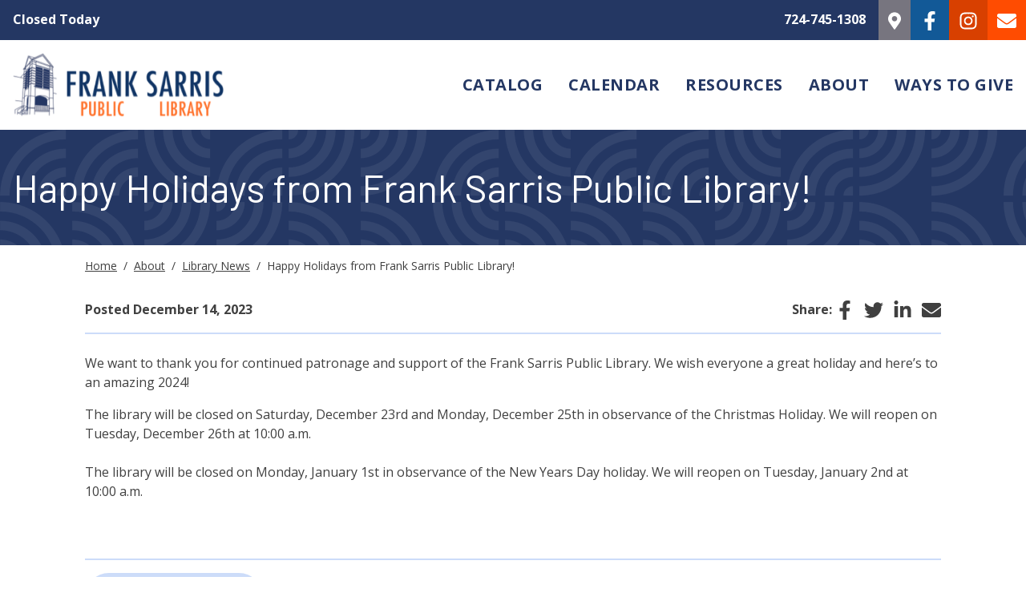

--- FILE ---
content_type: text/html; charset=UTF-8
request_url: https://www.franksarrislibrary.org/about/library-news/holiday-schdule-2023
body_size: 8039
content:
<!DOCTYPE html>
<html lang="en">
<head>
  <meta name="viewport" content="width=device-width, initial-scale=1.0">

    <link rel="alternate" hreflang="en" href="https://www.franksarrislibrary.org">

    <link rel="home" href="https://www.franksarrislibrary.org/">
<link rel="canonical" href="https://www.franksarrislibrary.org/about/library-news/holiday-schdule-2023">
<meta property="og:url" content="https://www.franksarrislibrary.org/about/library-news/holiday-schdule-2023"><meta name="twitter:url" content="https://www.franksarrislibrary.org/about/library-news/holiday-schdule-2023"><meta property="og:locale" content="en-US">
<title>Happy Holidays from Frank Sarris Public Library! | Frank Sarris Public Library</title>
    <meta name="description" content="The library will be closed on these days during the holidays.">
    <meta name="image" content="https://assets.nlcnet.net/0692/images/_1200x675_crop_center-center_none/7865/IMG_6466_2023-12-15-065923_vxbj.jpg">
    <meta name="referrer" content="no-referrer-when-downgrade">
    <meta property="og:type" content="website">
    <meta name="twitter:card" content="summary_large_image">
    <meta property="og:title" content="Happy Holidays from Frank Sarris Public Library!">
    <meta property="og:description" content="The library will be closed on these days during the holidays.">
    <meta property="og:image" content="https://assets.nlcnet.net/0692/images/_1200x630_crop_center-center_none/7865/IMG_6466_2023-12-15-065923_vxbj.jpg">
    <meta name="twitter:title" content="Happy Holidays from Frank Sarris Public Library!">
    <meta name="twitter:description" content="The library will be closed on these days during the holidays.">
    <meta name="twitter:image" content="https://assets.nlcnet.net/0692/images/_1200x600_crop_center-center_none/7865/IMG_6466_2023-12-15-065923_vxbj.jpg">
    <meta property="og:image:type" content="image/jpeg">
    <meta property="og:image:width" content="1200">
    <meta property="og:image:height" content="630">
    
    <!-- Google Analytics -->
  <script async src="https://www.googletagmanager.com/gtag/js?id=G-9CD2H5Y9FS"></script>
  <script>
    window.dataLayer = window.dataLayer || [];
    function gtag(){dataLayer.push(arguments);}
    gtag('js', new Date());

    gtag('config', 'G-9CD2H5Y9FS');
  </script>

    <link rel="preconnect" href="https://fonts.googleapis.com">
  <link rel="preconnect" href="https://fonts.gstatic.com" crossorigin>
  <link href="https://fonts.googleapis.com/css2?family=Barlow:wght@400;700&family=Open+Sans:ital,wght@0,400;0,700;1,400;1,700&display=swap" rel="stylesheet">

      
    

  <!-- Custom styles for this template -->
  <link href="https://www.franksarrislibrary.org/app/styles-fa0c212204.css" rel="stylesheet">

</head>
<body class="font-primary text-content-text">
  <a href="#main-content-start" class="sr-only sr-only-focusable" title="Skip over the navigation directly to main content of the page">Skip to main content</a>
    <div id="page-wrap">
      <header class="relative">
      <div class="text-white bg-brand-blue-dark">
    <div class="xl:container">
      <div class="content-between lg:flex">
        <div class="px-4 py-3 font-bold text-center lg:text-left lg:flex-grow">
                      
                                      
      Closed Today
                    </div>
        <div class="hidden lg:flex">
          <div class="px-4 py-3 font-bold">724-745-1308</div>
          <a class="block p-3 text-white bg-brand-gray" href="https://goo.gl/maps/RGf8dzMKjG5gNZTZ6" target="_blank"><svg class="svg-inline--fa fa-map-marker-alt fa-w-12 h-6 w-4 inline-block" aria-hidden="true" focusable="false" data-prefix="fas" data-icon="map-marker-alt" role="img" xmlns="http://www.w3.org/2000/svg" viewBox="0 0 384 512"><path fill="currentColor" d="M172.268 501.67C26.97 291.031 0 269.413 0 192 0 85.961 85.961 0 192 0s192 85.961 192 192c0 77.413-26.97 99.031-172.268 309.67-9.535 13.774-29.93 13.773-39.464 0zM192 272c44.183 0 80-35.817 80-80s-35.817-80-80-80-80 35.817-80 80 35.817 80 80 80z"></path></svg></a>
          <a class="block p-3 text-white bg-[#125997]" href="https://www.facebook.com/FrankSarrisLibrary" target="_blank"><svg class="h-6 w-6 inline-block" xmlns="http://www.w3.org/2000/svg" viewBox="0 0 320 512"><!--! Font Awesome Pro 6.1.2 by @fontawesome - https://fontawesome.com License - https://fontawesome.com/license (Commercial License) Copyright 2022 Fonticons, Inc. --><path fill="currentColor" d="M279.14 288l14.22-92.66h-88.91v-60.13c0-25.35 12.42-50.06 52.24-50.06h40.42V6.26S260.43 0 225.36 0c-73.22 0-121.08 44.38-121.08 124.72v70.62H22.89V288h81.39v224h100.17V288z"/></svg>
</a>
          <a class="block p-3 text-white bg-[#D84000]" href="https://www.instagram.com/fsplibrary/" target="_blank"><svg class="h-6 w-6 inline-block text-white" xmlns="http://www.w3.org/2000/svg" viewBox="0 0 448 512"><!--! Font Awesome Pro 6.0.0 by @fontawesome - https://fontawesome.com License - https://fontawesome.com/license (Commercial License) Copyright 2022 Fonticons, Inc. --><path fill="currentColor" d="M224.1 141c-63.6 0-114.9 51.3-114.9 114.9s51.3 114.9 114.9 114.9S339 319.5 339 255.9 287.7 141 224.1 141zm0 189.6c-41.1 0-74.7-33.5-74.7-74.7s33.5-74.7 74.7-74.7 74.7 33.5 74.7 74.7-33.6 74.7-74.7 74.7zm146.4-194.3c0 14.9-12 26.8-26.8 26.8-14.9 0-26.8-12-26.8-26.8s12-26.8 26.8-26.8 26.8 12 26.8 26.8zm76.1 27.2c-1.7-35.9-9.9-67.7-36.2-93.9-26.2-26.2-58-34.4-93.9-36.2-37-2.1-147.9-2.1-184.9 0-35.8 1.7-67.6 9.9-93.9 36.1s-34.4 58-36.2 93.9c-2.1 37-2.1 147.9 0 184.9 1.7 35.9 9.9 67.7 36.2 93.9s58 34.4 93.9 36.2c37 2.1 147.9 2.1 184.9 0 35.9-1.7 67.7-9.9 93.9-36.2 26.2-26.2 34.4-58 36.2-93.9 2.1-37 2.1-147.8 0-184.8zM398.8 388c-7.8 19.6-22.9 34.7-42.6 42.6-29.5 11.7-99.5 9-132.1 9s-102.7 2.6-132.1-9c-19.6-7.8-34.7-22.9-42.6-42.6-11.7-29.5-9-99.5-9-132.1s-2.6-102.7 9-132.1c7.8-19.6 22.9-34.7 42.6-42.6 29.5-11.7 99.5-9 132.1-9s102.7-2.6 132.1 9c19.6 7.8 34.7 22.9 42.6 42.6 11.7 29.5 9 99.5 9 132.1s2.7 102.7-9 132.1z"/></svg></a>
          <a class="block p-3 text-white bg-brand-orange" href="mailto:info@franksarrislibrary.org"><svg class="svg-inline--fa fa-envelope fa-w-16 h-6 w-6 inline-block" aria-hidden="true" data-prefix="fas" data-icon="envelope" role="img" xmlns="http://www.w3.org/2000/svg" viewBox="0 0 512 512"><path fill="currentColor" d="M502.3 190.8c3.9-3.1 9.7-.2 9.7 4.7V400c0 26.5-21.5 48-48 48H48c-26.5 0-48-21.5-48-48V195.6c0-5 5.7-7.8 9.7-4.7 22.4 17.4 52.1 39.5 154.1 113.6 21.1 15.4 56.7 47.8 92.2 47.6 35.7.3 72-32.8 92.3-47.6 102-74.1 131.6-96.3 154-113.7zM256 320c23.2.4 56.6-29.2 73.4-41.4 132.7-96.3 142.8-104.7 173.4-128.7 5.8-4.5 9.2-11.5 9.2-18.9v-19c0-26.5-21.5-48-48-48H48C21.5 64 0 85.5 0 112v19c0 7.4 3.4 14.3 9.2 18.9 30.6 23.9 40.7 32.4 173.4 128.7 16.8 12.2 50.2 41.8 73.4 41.4z"></path></svg></a>
        </div>
      </div>
    </div>
  </div>
  <div class="xl:container">
    <div class="flex items-center justify-between">
      <div class="flex-grow">
        <a class="block p-2 lg:p-4" href="/" title="Back to Home Page">
          <img class="max-w-full max-h-[50px] lg:max-h-[80px]" src="/img/frank-sarris-public-library-header-logo.png" alt="Frank Sarris Public Library" />
        </a>
      </div>
      <div class="flex text-white lg:hidden">
        <a class="block px-3 py-5 ml-1 bg-brand-orange" href="tel:724-745-1308">
          <svg class="svg-inline--fa fa-phone-alt fa-w-16 h-8 w-8 inline-block" aria-hidden="true" focusable="false" data-prefix="fas" data-icon="phone-alt" role="img" xmlns="http://www.w3.org/2000/svg" viewBox="0 0 512 512"><path fill="currentColor" d="M497.39 361.8l-112-48a24 24 0 0 0-28 6.9l-49.6 60.6A370.66 370.66 0 0 1 130.6 204.11l60.6-49.6a23.94 23.94 0 0 0 6.9-28l-48-112A24.16 24.16 0 0 0 122.6.61l-104 24A24 24 0 0 0 0 48c0 256.5 207.9 464 464 464a24 24 0 0 0 23.4-18.6l24-104a24.29 24.29 0 0 0-14.01-27.6z"></path></svg>
        </a>
        <a class="block px-4 py-5 ml-1 bg-brand-gray" href="https://goo.gl/maps/4owopTQoJKGgMQq9A" target="_blank">
          <svg class="svg-inline--fa fa-map-marker-alt fa-w-12 h-8 w-6 inline-block" aria-hidden="true" focusable="false" data-prefix="fas" data-icon="map-marker-alt" role="img" xmlns="http://www.w3.org/2000/svg" viewBox="0 0 384 512"><path fill="currentColor" d="M172.268 501.67C26.97 291.031 0 269.413 0 192 0 85.961 85.961 0 192 0s192 85.961 192 192c0 77.413-26.97 99.031-172.268 309.67-9.535 13.774-29.93 13.773-39.464 0zM192 272c44.183 0 80-35.817 80-80s-35.817-80-80-80-80 35.817-80 80 35.817 80 80 80z"></path></svg>
        </a>
        <button type="button" aria-label="Main Navigation Toggle" title="Main Navigation Toggle" aria-haspopup="true" aria-controls="main-nav" aria-expanded="false" class="px-3 py-5 ml-1 main-nav-toggle bg-brand-blue-dark" id="main-nav-toggle">
          <svg class="svg-inline--fa fa-bars fa-w-14 h-8 w-8 inline-block" aria-hidden="true" focusable="false" data-prefix="fas" data-icon="bars" role="img" xmlns="http://www.w3.org/2000/svg" viewBox="0 0 448 512"><path fill="currentColor" d="M16 132h416c8.837 0 16-7.163 16-16V76c0-8.837-7.163-16-16-16H16C7.163 60 0 67.163 0 76v40c0 8.837 7.163 16 16 16zm0 160h416c8.837 0 16-7.163 16-16v-40c0-8.837-7.163-16-16-16H16c-8.837 0-16 7.163-16 16v40c0 8.837 7.163 16 16 16zm0 160h416c8.837 0 16-7.163 16-16v-40c0-8.837-7.163-16-16-16H16c-8.837 0-16 7.163-16 16v40c0 8.837 7.163 16 16 16z"></path></svg>

        </button>
      </div>
      <div>
            <nav class="absolute left-0 z-30 hidden w-full bg-brand-blue-dark top-[120px] lg:bg-transparent lg:w-auto lg:static lg:block lg:py-1" id="main-nav" role="menu" tabindex="-1"><ul class="list-none"><li class="lg:relative lg:inline-block group border-b-2 border-b-[#d8d8d8]/80 lg:border-b-0 last:border-b-0"><div class="flex items-center justify-between px-2 lg:px-0"><a class="flex-grow block px-4 py-3 text-xl font-bold tracking-wide text-white uppercase transition-colors duration-300 ease-linear lg:!text-brand-blue-dark xl:px-8 lg:py-2 lg:inline-block lg:hover:bg-brand-blue-dark lg:hover:!text-white" role="menuitem" href="https://waggin.polarislibrary.com/default.aspx?ctx=25.1033.0.0.1" target="_blank">
                Catalog
              </a></li><li class="lg:relative lg:inline-block group border-b-2 border-b-[#d8d8d8]/80 lg:border-b-0 last:border-b-0"><div class="flex items-center justify-between px-2 lg:px-0"><a class="flex-grow block px-4 py-3 text-xl font-bold tracking-wide text-white uppercase transition-colors duration-300 ease-linear lg:text-brand-blue-dark xl:px-8 lg:py-2 lg:inline-block lg:hover:bg-brand-blue-dark lg:hover:text-white" role="menuitem" href="https://www.franksarrislibrary.org/calendar">
                  Calendar
                </a></div></li><li class="lg:relative lg:inline-block group border-b-2 border-b-[#d8d8d8]/80 lg:border-b-0 last:border-b-0"><div class="flex items-center justify-between px-2 lg:px-0"><a class="flex-grow block px-4 py-3 text-xl font-bold tracking-wide text-white uppercase transition-colors duration-300 ease-linear lg:text-brand-blue-dark xl:px-8 lg:py-2 lg:inline-block lg:hover:bg-brand-blue-dark lg:hover:text-white" role="menuitem" href="https://www.franksarrislibrary.org/resources">
                  Resources
                </a><button type="button" aria-label="Main Navigation Subpages Toggle" title="Main Navigation Subpages Toggle" aria-expanded="false" aria-controls="main-navigation-subpages" _="on click toggle .hidden on the <div/> in me then toggle .hidden on the next <ul/>"><div class="block px-4 text-white main-nav-chevron lg:hidden"><svg class="svg-inline--fa fa-chevron-right fa-w-10 h-5 w-5 inline-block" aria-hidden="true" focusable="false" data-prefix="fas" data-icon="chevron-right" role="img" xmlns="http://www.w3.org/2000/svg" viewBox="0 0 320 512"><path fill="currentColor" d="M285.476 272.971L91.132 467.314c-9.373 9.373-24.569 9.373-33.941 0l-22.667-22.667c-9.357-9.357-9.375-24.522-.04-33.901L188.505 256 34.484 101.255c-9.335-9.379-9.317-24.544.04-33.901l22.667-22.667c9.373-9.373 24.569-9.373 33.941 0L285.475 239.03c9.373 9.372 9.373 24.568.001 33.941z"></path></svg></div><div class="hidden px-4 text-white main-nav-chevron lg:hidden"><svg class="svg-inline--fa fa-chevron-down fa-w-14 h-5 w-5 inline-block" aria-hidden="true" focusable="false" data-prefix="fas" data-icon="chevron-down" role="img" xmlns="http://www.w3.org/2000/svg" viewBox="0 0 448 512"><path fill="currentColor" d="M207.029 381.476L12.686 187.132c-9.373-9.373-9.373-24.569 0-33.941l22.667-22.667c9.357-9.357 24.522-9.375 33.901-.04L224 284.505l154.745-154.021c9.379-9.335 24.544-9.317 33.901.04l22.667 22.667c9.373 9.373 9.373 24.569 0 33.941L240.971 381.476c-9.373 9.372-24.569 9.372-33.942 0z"></path></svg></div></button></div><ul id="main-navigation-subpages" class="left-0 px-4 border-2 border-brand-blue-dark z-20 hidden w-full divide-y divide-brand-blue bg-white lg:absolute lg:w-64 lg:group-hover:block top-[43px] "><li><a class="block text-lg lg:text-base px-4 py-3 normal-case lg:px-2 hover:bg-white/20 text-content-text hover:font-bold hover:text-brand-blue-dark" href="https://www.franksarrislibrary.org/resources/digital-media-books-movies-and-more">Digital Media (Books, Movies and More)</a></li><li><a class="block text-lg lg:text-base px-4 py-3 normal-case lg:px-2 hover:bg-white/20 text-content-text hover:font-bold hover:text-brand-blue-dark" href="https://www.franksarrislibrary.org/resources/for-kids">For Kids</a></li><li><a class="block text-lg lg:text-base px-4 py-3 normal-case lg:px-2 hover:bg-white/20 text-content-text hover:font-bold hover:text-brand-blue-dark" href="https://www.franksarrislibrary.org/resources/for-teens">For Teens</a></li><li><a class="block text-lg lg:text-base px-4 py-3 normal-case lg:px-2 hover:bg-white/20 text-content-text hover:font-bold hover:text-brand-blue-dark" href="https://www.franksarrislibrary.org/resources/for-adults">For Adults</a></li><li><a class="block text-lg lg:text-base px-4 py-3 normal-case lg:px-2 hover:bg-white/20 text-content-text hover:font-bold hover:text-brand-blue-dark" href="https://www.franksarrislibrary.org/resources/virtual-storytime">Virtual Storytime</a></li><li><a class="block text-lg lg:text-base px-4 py-3 normal-case lg:px-2 hover:bg-white/20 text-content-text hover:font-bold hover:text-brand-blue-dark" href="https://www.franksarrislibrary.org/resources/online-classes">Online Classes</a></li><li><a class="block text-lg lg:text-base px-4 py-3 normal-case lg:px-2 hover:bg-white/20 text-content-text hover:font-bold hover:text-brand-blue-dark" href="https://www.franksarrislibrary.org/resources/research-and-genealogy">Research and Genealogy</a></li></ul></li><li class="lg:relative lg:inline-block group border-b-2 border-b-[#d8d8d8]/80 lg:border-b-0 last:border-b-0"><div class="flex items-center justify-between px-2 lg:px-0"><a class="flex-grow block px-4 py-3 text-xl font-bold tracking-wide text-white uppercase transition-colors duration-300 ease-linear lg:text-brand-blue-dark xl:px-8 lg:py-2 lg:inline-block lg:hover:bg-brand-blue-dark lg:hover:text-white" role="menuitem" href="https://www.franksarrislibrary.org/about-frank-sarris-public-library">
                  About
                </a><button type="button" aria-label="Main Navigation Subpages Toggle" title="Main Navigation Subpages Toggle" aria-expanded="false" aria-controls="main-navigation-subpages" _="on click toggle .hidden on the <div/> in me then toggle .hidden on the next <ul/>"><div class="block px-4 text-white main-nav-chevron lg:hidden"><svg class="svg-inline--fa fa-chevron-right fa-w-10 h-5 w-5 inline-block" aria-hidden="true" focusable="false" data-prefix="fas" data-icon="chevron-right" role="img" xmlns="http://www.w3.org/2000/svg" viewBox="0 0 320 512"><path fill="currentColor" d="M285.476 272.971L91.132 467.314c-9.373 9.373-24.569 9.373-33.941 0l-22.667-22.667c-9.357-9.357-9.375-24.522-.04-33.901L188.505 256 34.484 101.255c-9.335-9.379-9.317-24.544.04-33.901l22.667-22.667c9.373-9.373 24.569-9.373 33.941 0L285.475 239.03c9.373 9.372 9.373 24.568.001 33.941z"></path></svg></div><div class="hidden px-4 text-white main-nav-chevron lg:hidden"><svg class="svg-inline--fa fa-chevron-down fa-w-14 h-5 w-5 inline-block" aria-hidden="true" focusable="false" data-prefix="fas" data-icon="chevron-down" role="img" xmlns="http://www.w3.org/2000/svg" viewBox="0 0 448 512"><path fill="currentColor" d="M207.029 381.476L12.686 187.132c-9.373-9.373-9.373-24.569 0-33.941l22.667-22.667c9.357-9.357 24.522-9.375 33.901-.04L224 284.505l154.745-154.021c9.379-9.335 24.544-9.317 33.901.04l22.667 22.667c9.373 9.373 9.373 24.569 0 33.941L240.971 381.476c-9.373 9.372-24.569 9.372-33.942 0z"></path></svg></div></button></div><ul id="main-navigation-subpages" class="left-0 px-4 border-2 border-brand-blue-dark z-20 hidden w-full divide-y divide-brand-blue bg-white lg:absolute lg:w-64 lg:group-hover:block top-[43px] "><li><a class="block text-lg lg:text-base px-4 py-3 normal-case lg:px-2 hover:bg-white/20 text-content-text hover:font-bold hover:text-brand-blue-dark" href="https://www.franksarrislibrary.org/about-frank-sarris-public-library/library-news">Library News</a></li><li><a class="block text-lg lg:text-base px-4 py-3 normal-case lg:px-2 hover:bg-white/20 text-content-text hover:font-bold hover:text-brand-blue-dark" href="https://www.franksarrislibrary.org/about-frank-sarris-public-library/library-cards">Library Cards</a></li><li><a class="block text-lg lg:text-base px-4 py-3 normal-case lg:px-2 hover:bg-white/20 text-content-text hover:font-bold hover:text-brand-blue-dark" href="https://www.franksarrislibrary.org/about-frank-sarris-public-library/library-services">Library Services</a></li><li><a class="block text-lg lg:text-base px-4 py-3 normal-case lg:px-2 hover:bg-white/20 text-content-text hover:font-bold hover:text-brand-blue-dark" href="https://www.franksarrislibrary.org/about-frank-sarris-public-library/borrowing-policies">Borrowing Policies</a></li><li><a class="block text-lg lg:text-base px-4 py-3 normal-case lg:px-2 hover:bg-white/20 text-content-text hover:font-bold hover:text-brand-blue-dark" href="https://www.franksarrislibrary.org/about-frank-sarris-public-library/patron-behaviour-policy">Patron Behaviour Policy</a></li><li><a class="block text-lg lg:text-base px-4 py-3 normal-case lg:px-2 hover:bg-white/20 text-content-text hover:font-bold hover:text-brand-blue-dark" href="https://www.franksarrislibrary.org/about-frank-sarris-public-library/board-and-staff">Board and Staff</a></li><li><a class="block text-lg lg:text-base px-4 py-3 normal-case lg:px-2 hover:bg-white/20 text-content-text hover:font-bold hover:text-brand-blue-dark" href="https://www.franksarrislibrary.org/about-frank-sarris-public-library/our-history">Our History</a></li><li><a class="block text-lg lg:text-base px-4 py-3 normal-case lg:px-2 hover:bg-white/20 text-content-text hover:font-bold hover:text-brand-blue-dark" href="https://www.franksarrislibrary.org/about-frank-sarris-public-library/contact">Contact</a></li></ul></li><li class="lg:relative lg:inline-block group border-b-2 border-b-[#d8d8d8]/80 lg:border-b-0 last:border-b-0"><div class="flex items-center justify-between px-2 lg:px-0"><a class="flex-grow block px-4 py-3 text-xl font-bold tracking-wide text-white uppercase transition-colors duration-300 ease-linear lg:text-brand-blue-dark xl:px-8 lg:py-2 lg:inline-block lg:hover:bg-brand-blue-dark lg:hover:text-white" role="menuitem" href="https://www.franksarrislibrary.org/ways-to-give">
                  Ways to Give
                </a><button type="button" aria-label="Main Navigation Subpages Toggle" title="Main Navigation Subpages Toggle" aria-expanded="false" aria-controls="main-navigation-subpages" _="on click toggle .hidden on the <div/> in me then toggle .hidden on the next <ul/>"><div class="block px-4 text-white main-nav-chevron lg:hidden"><svg class="svg-inline--fa fa-chevron-right fa-w-10 h-5 w-5 inline-block" aria-hidden="true" focusable="false" data-prefix="fas" data-icon="chevron-right" role="img" xmlns="http://www.w3.org/2000/svg" viewBox="0 0 320 512"><path fill="currentColor" d="M285.476 272.971L91.132 467.314c-9.373 9.373-24.569 9.373-33.941 0l-22.667-22.667c-9.357-9.357-9.375-24.522-.04-33.901L188.505 256 34.484 101.255c-9.335-9.379-9.317-24.544.04-33.901l22.667-22.667c9.373-9.373 24.569-9.373 33.941 0L285.475 239.03c9.373 9.372 9.373 24.568.001 33.941z"></path></svg></div><div class="hidden px-4 text-white main-nav-chevron lg:hidden"><svg class="svg-inline--fa fa-chevron-down fa-w-14 h-5 w-5 inline-block" aria-hidden="true" focusable="false" data-prefix="fas" data-icon="chevron-down" role="img" xmlns="http://www.w3.org/2000/svg" viewBox="0 0 448 512"><path fill="currentColor" d="M207.029 381.476L12.686 187.132c-9.373-9.373-9.373-24.569 0-33.941l22.667-22.667c9.357-9.357 24.522-9.375 33.901-.04L224 284.505l154.745-154.021c9.379-9.335 24.544-9.317 33.901.04l22.667 22.667c9.373 9.373 9.373 24.569 0 33.941L240.971 381.476c-9.373 9.372-24.569 9.372-33.942 0z"></path></svg></div></button></div><ul id="main-navigation-subpages" class="right-0 px-4 border-2 border-brand-blue-dark z-20 hidden w-full divide-y divide-brand-blue bg-white lg:absolute lg:w-64 lg:group-hover:block top-[43px] "><li><a class="block text-lg lg:text-base px-4 py-3 normal-case lg:px-2 hover:bg-white/20 text-content-text hover:font-bold hover:text-brand-blue-dark" href="https://www.franksarrislibrary.org/ways-to-give/donate">Donate</a></li></ul></li></ul></nav>      </div>
    </div>
  </div>
</header>
  
      
        
        
                                
    
  <div class="relative bg-brand-blue-dark bg-heading-pattern">
    <div class="relative z-10 px-4 xl:container !max-w-[1100px]">
      <h1 class="main-heading">Happy Holidays from Frank Sarris Public Library!</h1>
    </div>
    <div class="absolute inset-0"></div>
  </div>

  <div class="px-4 xl:px-0 lg:container !max-w-[1100px]">
          <div id="page">
  <div id="crumbs" class="hidden md:block">
              <ul class="my-4 space-x-2 text-sm text-content-text"><li class="inline-block"><a href="/">Home</a></li><li class="inline-block">/</li><li class="inline-block"><a href="/about-frank-sarris-public-library">About</a></li><li class="inline-block">/</li><li class="inline-block"><a href="/about-frank-sarris-public-library/library-news">Library News</a></li><li class="inline-block">/</li><li class="inline-block">Happy Holidays from Frank Sarris Public Library!</li></ul>          </div>

  <div id="content" class="flex gap-8 justify-items-start">
    <div id="main-content-start" class="flex-grow max-w-full">
                <div class="md:flex md:justify-between mb-6 mt-4 pb-4 border-b-2 border-brand-blue">
            <div class="mb-2 md:mb-0">
              <p class="font-bold">Posted December 14, 2023</p>
            </div>
            <div>
              

<div>
  <strong>Share:</strong>
  <a class="text-brand-facebook mr-2" href="https://www.facebook.com/sharer/sharer.php?u=https://www.franksarrislibrary.org/about/library-news/holiday-schdule-2023" title="Share on Facebook" target="_blank">
    <svg class="h-6 w-6 inline-block hover:text-brand-blue-dark" xmlns="http://www.w3.org/2000/svg" viewBox="0 0 320 512"><!--! Font Awesome Pro 6.1.2 by @fontawesome - https://fontawesome.com License - https://fontawesome.com/license (Commercial License) Copyright 2022 Fonticons, Inc. --><path fill="currentColor" d="M279.14 288l14.22-92.66h-88.91v-60.13c0-25.35 12.42-50.06 52.24-50.06h40.42V6.26S260.43 0 225.36 0c-73.22 0-121.08 44.38-121.08 124.72v70.62H22.89V288h81.39v224h100.17V288z"/></svg>
<span class="sr-only">Facebook</span>
  </a>
  <a class="text-brand-twitter mr-2" href="https://twitter.com/intent/tweet?source=https://www.franksarrislibrary.org/about/library-news/holiday-schdule-2023&text=Happy%20Holidays%20from%20Frank%20Sarris%20Public%20Library%21" target="_blank" title="Tweet" onclick="window.open('https://twitter.com/intent/tweet?text=' + encodeURIComponent(document.title) + ':%20'  + encodeURIComponent(document.URL)); return false;">
    <svg class="svg-inline--fa fa-twitter fa-w-16 h-6 w-6 inline-block hover:text-brand-blue-dark" aria-hidden="true" focusable="false" data-prefix="fab" data-icon="twitter" role="img" xmlns="http://www.w3.org/2000/svg" viewBox="0 0 512 512"><path fill="currentColor" d="M459.37 151.716c.325 4.548.325 9.097.325 13.645 0 138.72-105.583 298.558-298.558 298.558-59.452 0-114.68-17.219-161.137-47.106 8.447.974 16.568 1.299 25.34 1.299 49.055 0 94.213-16.568 130.274-44.832-46.132-.975-84.792-31.188-98.112-72.772 6.498.974 12.995 1.624 19.818 1.624 9.421 0 18.843-1.3 27.614-3.573-48.081-9.747-84.143-51.98-84.143-102.985v-1.299c13.969 7.797 30.214 12.67 47.431 13.319-28.264-18.843-46.781-51.005-46.781-87.391 0-19.492 5.197-37.36 14.294-52.954 51.655 63.675 129.3 105.258 216.365 109.807-1.624-7.797-2.599-15.918-2.599-24.04 0-57.828 46.782-104.934 104.934-104.934 30.213 0 57.502 12.67 76.67 33.137 23.715-4.548 46.456-13.32 66.599-25.34-7.798 24.366-24.366 44.833-46.132 57.827 21.117-2.273 41.584-8.122 60.426-16.243-14.292 20.791-32.161 39.308-52.628 54.253z"></path></svg><span class="sr-only">Twitter</span>
  </a>
  <a class="text-brand-linkedin mr-2" href="http://www.linkedin.com/shareArticle?mini=true&url=https://www.franksarrislibrary.org/about/library-news/holiday-schdule-2023&title=Happy%20Holidays%20from%20Frank%20Sarris%20Public%20Library%21&summary=The%20library%20will%20be%20closed%20on%20these%20days%20during%20the%20holidays.&source=https://www.franksarrislibrary.org/about/library-news/holiday-schdule-2023" target="_blank" title="Share on LinkedIn" onclick="window.open('http://www.linkedin.com/shareArticle?mini=true&url=' + encodeURIComponent(document.URL) + '&title=' +  encodeURIComponent(document.title)); return false;">
    <svg class="svg-inline--fa fa-linkedin-in fa-w-14 h-6 w-6 inline-block hover:text-brand-blue-dark" aria-hidden="true" data-prefix="fab" data-icon="linkedin-in" role="img" xmlns="http://www.w3.org/2000/svg" viewBox="0 0 448 512"><path fill="currentColor" d="M100.3 448H7.4V148.9h92.9V448zM53.8 108.1C24.1 108.1 0 83.5 0 53.8S24.1 0 53.8 0s53.8 24.1 53.8 53.8-24.1 54.3-53.8 54.3zM448 448h-92.7V302.4c0-34.7-.7-79.2-48.3-79.2-48.3 0-55.7 37.7-55.7 76.7V448h-92.8V148.9h89.1v40.8h1.3c12.4-23.5 42.7-48.3 87.9-48.3 94 0 111.3 61.9 111.3 142.3V448h-.1z"></path></svg><span class="sr-only">LinkedIn</span>
  </a>
  <a class="rounded" href="mailto:?subject=Happy%20Holidays%20from%20Frank%20Sarris%20Public%20Library%21&body=The%20library%20will%20be%20closed%20on%20these%20days%20during%20the%20holidays." target="_blank" title="Email" onclick="window.open('mailto:?subject=' + encodeURIComponent(document.title) + '&body=' +  encodeURIComponent(document.URL)); return false;">
    <svg class="svg-inline--fa fa-envelope fa-w-16 h-6 w-6 inline-block hover:text-brand-blue-dark" aria-hidden="true" data-prefix="fas" data-icon="envelope" role="img" xmlns="http://www.w3.org/2000/svg" viewBox="0 0 512 512"><path fill="currentColor" d="M502.3 190.8c3.9-3.1 9.7-.2 9.7 4.7V400c0 26.5-21.5 48-48 48H48c-26.5 0-48-21.5-48-48V195.6c0-5 5.7-7.8 9.7-4.7 22.4 17.4 52.1 39.5 154.1 113.6 21.1 15.4 56.7 47.8 92.2 47.6 35.7.3 72-32.8 92.3-47.6 102-74.1 131.6-96.3 154-113.7zM256 320c23.2.4 56.6-29.2 73.4-41.4 132.7-96.3 142.8-104.7 173.4-128.7 5.8-4.5 9.2-11.5 9.2-18.9v-19c0-26.5-21.5-48-48-48H48C21.5 64 0 85.5 0 112v19c0 7.4 3.4 14.3 9.2 18.9 30.6 23.9 40.7 32.4 173.4 128.7 16.8 12.2 50.2 41.8 73.4 41.4z"></path></svg><span class="sr-only">Email</span>
  </a>
</div>
            </div>
          </div>
                      <div class="default-content">
                        <p>We want to thank you for continued patronage and support of the Frank Sarris Public Library. We wish everyone a great holiday and here’s to an amazing 2024!</p>
<p>The library will be closed on Saturday, December 23rd and Monday, December 25th in observance of the Christmas Holiday. We will reopen on Tuesday, December 26th at 10:00 a.m.<br /><br />The library will be closed on Monday, January 1st in observance of the New Years Day holiday. We will reopen on Tuesday, January 2nd at 10:00 a.m.<br /><br /><br /></p>
              </div>
                    <div class="border-t-2 border-brand-blue pt-4 mt-6">
            <a href="/about/library-news" class="btn">Read More News</a>
          </div>
            </div>

      </div>
</div>
      </div>
</div>
  <footer>
  <div class="pt-2 border-t-2 border-t-brand-blue pb-8">
    <div class="xl:container">
      <div class="grid grid-cols-1 gap-6 p-4 md:grid-cols-2 lg:grid-cols-4">
        <div>
          <h2 class="mb-3 text-xl font-bold text-brand-blue-dark">Frank Sarris Public Library</h2>
          <address class="mb-3 not-italic">
            35 North Jefferson Avenue<br>
            Canonsburg, PA 15317
          </address>
          <a class="block mb-6 underline" href="https://goo.gl/maps/HVge7FuTepZ188Rb7" target="_blank">Get Directions</a>
        </div>
        <div>
          <h2 class="mb-3 text-xl font-bold text-brand-blue-dark">Contact Us</h2>
          <div class="mb-3">Phone: 724-745-1308</div>
          <div class="mb-3">Fax: 724-745-4958</div>
          <a class="block mb-3 underline" href="mailto:info@franksarrislibrary.org">Email Us</a>
          <a class="block mb-6 underline" href="http://waggin.org/chat-with-a-libraria" target="_blank">Chat with a Librarian</a>
          <a class="inline-block mr-2" href="https://www.facebook.com/FrankSarrisLibrary" target="_blank"><img src="/img/icons/facebook-footer.png" alt="Facebook Icon"> </a>
          <a class="inline-block mr-2" href="https://www.instagram.com/fsplibrary/" target="_blank"><img src="/img/icons/instagram-footer.png" alt="Instagram Icon"> </a>
          <a class="inline-block" href="https://www.youtube.com/channel/UChBWvU_AfOY-vxtEpxHcntw" target="_blank"><img src="/img/icons/you-tube-footer.png" alt="Youtube Icon"> </a>
        </div>
        <div>
          <h2 class="mb-3 text-xl font-bold text-brand-blue-dark">Hours</h2>
          <div class="mb-3 leading-loose">
                        <strong>Monday:</strong> 10 am to 6 pm<br>
            <strong>Tuesday:</strong> 10 am to 6 pm<br>
            <strong>Wednesday:</strong> 10 am to 6 pm<br>
            <strong>Thursday:</strong> 10 am to 6 pm<br>
            <strong>Friday:</strong> 10 am to 6 pm<br>
            <strong>Saturday:</strong> 10 am to 5 pm<br>
            <strong>Sunday:</strong> Closed
          </div>
        </div>
        <div>
          <h2 class="mb-3 text-xl font-bold text-brand-blue-dark">Newsletter Signup</h2>
          <p class="mb-4">Sign up for our newsletter to stay up to date with the latest Library Happenings!</p>
          <a href="http://eepurl.com/cyUJlD" target="_blank" class="btn">subscribe now</a>
        </div>
      </div>
      <div class="p-2 px-4 border-t md:p-4 border-t-brand-blue-dark">
        <p class="text-sm">
          &copy;2026 Frank Sarris Public Library. All Rights Reserved.
          <span class="inline-block"><a class="underline" href="https://www.franksarrislibrary.org/about/library-services">Library Services</a> | <a class="underline" href="https://www.franksarrislibrary.org/privacy-policy">Privacy Policy</a> | <a class="underline" href="/accessibility-statement">Accessibility Statement</a></span>
        </p>
      </div>
      <div class="flex flex-col items-center justify-start sm:flex-row mt-4">
        <a class="block p-2 lg:pr-6" href="http://waggin.org/"><img src="/img/footer-waggin-logo.png" alt="Waggin Logo"></a>
        <a class="block p-2 lg:pr-6" href="https://paforward.org/"><img class="" src="/img/footer-pa-forward-logo.png" alt="PA Forward Logo"></a>
      </div>
      <div>
        <p class="signature"><a href="https://www.atomic74.com/" title="Website designed and manged by Tungsten Creative Group, Erie Pa.">content management, website design, e-commerce and web development services in Erie, Pennsylvania</a></p>
      </div>
    </div>
  </div>
</footer>
  
    <script src="https://unpkg.com/hyperscript.org@0.9.5"></script>

    <script src="https://ajax.googleapis.com/ajax/libs/jquery/1.11.2/jquery.min.js"></script>

    <script src="https://www.franksarrislibrary.org/app/scripts-d143d1626b.js"></script>

    
</body>
</html>


--- FILE ---
content_type: text/css
request_url: https://www.franksarrislibrary.org/app/styles-fa0c212204.css
body_size: 8782
content:
*,::after,::before{box-sizing:border-box;border-width:0;border-style:solid;border-color:currentColor}::after,::before{--tw-content:''}html{line-height:1.5;-webkit-text-size-adjust:100%;-moz-tab-size:4;-o-tab-size:4;tab-size:4;font-family:ui-sans-serif,system-ui,-apple-system,BlinkMacSystemFont,"Segoe UI",Roboto,"Helvetica Neue",Arial,"Noto Sans",sans-serif,"Apple Color Emoji","Segoe UI Emoji","Segoe UI Symbol","Noto Color Emoji"}body{margin:0;line-height:inherit}hr{height:0;color:inherit;border-top-width:1px}abbr[title]{-webkit-text-decoration:underline dotted;text-decoration:underline dotted}h1,h2,h3,h4{font-size:inherit;font-weight:inherit}a{color:inherit;text-decoration:inherit}b,strong{font-weight:bolder}code{font-family:ui-monospace,SFMono-Regular,Menlo,Monaco,Consolas,"Liberation Mono","Courier New",monospace;font-size:1em}small{font-size:80%}sub{font-size:75%;line-height:0;position:relative;vertical-align:baseline}sub{bottom:-.25em}table{text-indent:0;border-color:inherit;border-collapse:collapse}button,input,select,textarea{font-family:inherit;font-size:100%;line-height:inherit;color:inherit;margin:0;padding:0}button,select{text-transform:none}[type=button],[type=submit],button{-webkit-appearance:button;background-color:transparent;background-image:none}[type=search]{-webkit-appearance:textfield;outline-offset:-2px}blockquote,figure,h1,h2,h3,h4,hr,p{margin:0}menu,ul{list-style:none;margin:0;padding:0}textarea{resize:vertical}input::-moz-placeholder,textarea::-moz-placeholder{opacity:1;color:#9ca3af}input:-ms-input-placeholder,textarea:-ms-input-placeholder{opacity:1;color:#9ca3af}input::placeholder,textarea::placeholder{opacity:1;color:#9ca3af}button{cursor:pointer}embed,iframe,img,svg{display:block;vertical-align:middle}img{max-width:100%;height:auto}[hidden]{display:none}*,::after,::before{--tw-translate-x:0;--tw-translate-y:0;--tw-rotate:0;--tw-skew-x:0;--tw-skew-y:0;--tw-scale-x:1;--tw-scale-y:1;--tw-transform:translateX(var(--tw-translate-x)) translateY(var(--tw-translate-y)) rotate(var(--tw-rotate)) skewX(var(--tw-skew-x)) skewY(var(--tw-skew-y)) scaleX(var(--tw-scale-x)) scaleY(var(--tw-scale-y));--tw-border-opacity:1;border-color:rgb(229 231 235 / var(--tw-border-opacity));--tw-ring-inset:var(--tw-empty, );/*!*//*!*/--tw-ring-offset-width:0px;--tw-ring-offset-color:#fff;--tw-ring-color:rgb(59 130 246 / 0.5);--tw-ring-offset-shadow:0 0 #0000;--tw-ring-shadow:0 0 #0000;--tw-shadow:0 0 #0000;--tw-shadow-colored:0 0 #0000;--tw-blur:var(--tw-empty, );/*!*//*!*/--tw-brightness:var(--tw-empty, );/*!*//*!*/--tw-contrast:var(--tw-empty, );/*!*//*!*/--tw-grayscale:var(--tw-empty, );/*!*//*!*/--tw-hue-rotate:var(--tw-empty, );/*!*//*!*/--tw-invert:var(--tw-empty, );/*!*//*!*/--tw-saturate:var(--tw-empty, );/*!*//*!*/--tw-sepia:var(--tw-empty, );/*!*//*!*/--tw-drop-shadow:var(--tw-empty, );/*!*//*!*/--tw-filter:var(--tw-blur) var(--tw-brightness) var(--tw-contrast) var(--tw-grayscale) var(--tw-hue-rotate) var(--tw-invert) var(--tw-saturate) var(--tw-sepia) var(--tw-drop-shadow)}.container{width:100%;margin-right:auto;margin-left:auto}@media (min-width:450px){.container{max-width:450px}}@media (min-width:530px){.container{max-width:530px}}@media (min-width:768px){.container{max-width:768px}}@media (min-width:1024px){.container{max-width:1024px}}@media (min-width:1350px){.container{max-width:1350px}}.main-heading{padding-top:2rem;padding-bottom:2rem;font-family:Barlow,sans-serif;font-size:3rem;line-height:1;--tw-text-opacity:1;color:rgb(255 255 255 / var(--tw-text-opacity))}@media (min-width:768px){.main-heading{padding-top:3rem;padding-bottom:3rem}}.btn{margin-bottom:1.5rem;display:inline-block;border-radius:9999px;--tw-bg-opacity:1;background-color:rgb(204 220 249 / var(--tw-bg-opacity));padding-left:1.5rem;padding-right:1.5rem;padding-top:1rem;padding-bottom:1rem;font-family:Barlow,sans-serif;font-size:1.25rem;line-height:1.75rem;font-weight:700;text-transform:uppercase;letter-spacing:.05em;--tw-text-opacity:1;color:rgb(36 55 99 / var(--tw-text-opacity))}.btn:hover{--tw-bg-opacity:1;background-color:rgb(36 55 99 / var(--tw-bg-opacity));--tw-text-opacity:1;color:rgb(255 255 255 / var(--tw-text-opacity))}.sr-only{position:absolute;width:1px;height:1px;padding:0;margin:-1px;overflow:hidden;clip:rect(0,0,0,0);white-space:nowrap;border-width:0}.visible{visibility:visible}.absolute{position:absolute}.relative{position:relative}.inset-0{top:0;right:0;bottom:0;left:0}.left-0{left:0}.bottom-0{bottom:0}.top-0{top:0}.right-0{right:0}.top-\[120px\]{top:120px}.top-\[43px\]{top:43px}.z-10{z-index:10}.z-30{z-index:30}.z-20{z-index:20}.col-span-7{grid-column:span 7/span 7}.col-span-5{grid-column:span 5/span 5}.col-span-1{grid-column:span 1/span 1}.clear-both{clear:both}.mx-auto{margin-left:auto;margin-right:auto}.-mx-4{margin-left:-1rem;margin-right:-1rem}.my-8{margin-top:2rem;margin-bottom:2rem}.my-6{margin-top:1.5rem;margin-bottom:1.5rem}.my-4{margin-top:1rem;margin-bottom:1rem}.my-5{margin-top:1.25rem;margin-bottom:1.25rem}.my-3{margin-top:.75rem;margin-bottom:.75rem}.mt-6{margin-top:1.5rem}.mb-8{margin-bottom:2rem}.mb-4{margin-bottom:1rem}.mb-3{margin-bottom:.75rem}.mb-0{margin-bottom:0}.-mt-1{margin-top:-.25rem}.ml-0\.5{margin-left:.125rem}.ml-0{margin-left:0}.mb-2{margin-bottom:.5rem}.mt-0{margin-top:0}.mb-6{margin-bottom:1.5rem}.mb-1{margin-bottom:.25rem}.mt-1{margin-top:.25rem}.mr-4{margin-right:1rem}.mr-6{margin-right:1.5rem}.mb-0\.5{margin-bottom:.125rem}.ml-2{margin-left:.5rem}.mr-2{margin-right:.5rem}.mr-3{margin-right:.75rem}.mt-4{margin-top:1rem}.\!mb-0{margin-bottom:0!important}.mt-8{margin-top:2rem}.mb-5{margin-bottom:1.25rem}.ml-3{margin-left:.75rem}.ml-1{margin-left:.25rem}.mt-12{margin-top:3rem}.-mt-2{margin-top:-.5rem}.mt-2{margin-top:.5rem}.block{display:block}.inline-block{display:inline-block}.inline{display:inline}.flex{display:flex}.table{display:table}.grid{display:grid}.contents{display:contents}.hidden{display:none}.aspect-square{aspect-ratio:1/1}.h-20{height:5rem}.h-4{height:1rem}.h-auto{height:auto}.h-full{height:100%}.h-8{height:2rem}.h-2\.5{height:.625rem}.h-2{height:.5rem}.h-6{height:1.5rem}.h-5{height:1.25rem}.max-h-\[50px\]{max-height:50px}.max-h-12{max-height:3rem}.min-h-\[140px\]{min-height:140px}.w-20{width:5rem}.w-4{width:1rem}.w-full{width:100%}.w-8{width:2rem}.w-\[90px\]{width:90px}.w-\[13\%\]{width:13%}.w-2\.5{width:.625rem}.w-2{width:.5rem}.w-6{width:1.5rem}.w-max{width:-webkit-max-content;width:-moz-max-content;width:max-content}.w-5{width:1.25rem}.w-\[280px\]{width:280px}.max-w-lg{max-width:32rem}.max-w-full{max-width:100%}.max-w-\[870px\]{max-width:870px}.\!max-w-\[1100px\]{max-width:1100px!important}.flex-\[50\%\]{flex:50%}.flex-\[185px\]{flex:185px}.flex-auto{flex:1 1 auto}.flex-shrink-0{flex-shrink:0}.flex-shrink{flex-shrink:1}.shrink{flex-shrink:1}.flex-grow-0{flex-grow:0}.flex-grow{flex-grow:1}.grow{flex-grow:1}.translate-y-4{--tw-translate-y:1rem;transform:var(--tw-transform)}.translate-y-0{--tw-translate-y:0px;transform:var(--tw-transform)}.transform{transform:var(--tw-transform)}.cursor-pointer{cursor:pointer}.resize{resize:both}.list-none{list-style-type:none}.grid-cols-2{grid-template-columns:repeat(2,minmax(0,1fr))}.grid-cols-1{grid-template-columns:repeat(1,minmax(0,1fr))}.flex-col{flex-direction:column}.flex-wrap{flex-wrap:wrap}.content-between{align-content:space-between}.items-center{align-items:center}.justify-start{justify-content:flex-start}.justify-center{justify-content:center}.justify-between{justify-content:space-between}.justify-items-start{justify-items:start}.gap-6{gap:1.5rem}.gap-8{gap:2rem}.gap-4{gap:1rem}.space-x-2>:not([hidden])~:not([hidden]){--tw-space-x-reverse:0;margin-right:calc(.5rem * var(--tw-space-x-reverse));margin-left:calc(.5rem * calc(1 - var(--tw-space-x-reverse)))}.space-x-1>:not([hidden])~:not([hidden]){--tw-space-x-reverse:0;margin-right:calc(.25rem * var(--tw-space-x-reverse));margin-left:calc(.25rem * calc(1 - var(--tw-space-x-reverse)))}.divide-y>:not([hidden])~:not([hidden]){--tw-divide-y-reverse:0;border-top-width:calc(1px * calc(1 - var(--tw-divide-y-reverse)));border-bottom-width:calc(1px * var(--tw-divide-y-reverse))}.divide-y-2>:not([hidden])~:not([hidden]){--tw-divide-y-reverse:0;border-top-width:calc(2px * calc(1 - var(--tw-divide-y-reverse)));border-bottom-width:calc(2px * var(--tw-divide-y-reverse))}.divide-gray-100>:not([hidden])~:not([hidden]){--tw-divide-opacity:1;border-color:rgb(243 244 246 / var(--tw-divide-opacity))}.divide-brand-blue>:not([hidden])~:not([hidden]){--tw-divide-opacity:1;border-color:rgb(204 220 249 / var(--tw-divide-opacity))}.overflow-hidden{overflow:hidden}.rounded-lg{border-radius:.5rem}.rounded-full{border-radius:9999px}.rounded{border-radius:.25rem}.rounded-md{border-radius:.375rem}.\!rounded-md{border-radius:.375rem!important}.rounded-t-lg{border-top-left-radius:.5rem;border-top-right-radius:.5rem}.rounded-b-lg{border-bottom-right-radius:.5rem;border-bottom-left-radius:.5rem}.rounded-t{border-top-left-radius:.25rem;border-top-right-radius:.25rem}.border{border-width:1px}.border-2{border-width:2px}.border-t-2{border-top-width:2px}.border-b-2{border-bottom-width:2px}.border-t{border-top-width:1px}.border-brand-blue{--tw-border-opacity:1;border-color:rgb(204 220 249 / var(--tw-border-opacity))}.border-neutral-200{--tw-border-opacity:1;border-color:rgb(229 229 229 / var(--tw-border-opacity))}.border-brand-blue-dark{--tw-border-opacity:1;border-color:rgb(36 55 99 / var(--tw-border-opacity))}.border-gray-300{--tw-border-opacity:1;border-color:rgb(209 213 219 / var(--tw-border-opacity))}.border-content-table-border{--tw-border-opacity:1;border-color:rgb(204 220 249 / var(--tw-border-opacity))}.border-gray-400{--tw-border-opacity:1;border-color:rgb(156 163 175 / var(--tw-border-opacity))}.border-t-brand-blue{--tw-border-opacity:1;border-top-color:rgb(204 220 249 / var(--tw-border-opacity))}.border-t-brand-blue-dark{--tw-border-opacity:1;border-top-color:rgb(36 55 99 / var(--tw-border-opacity))}.border-b-\[\#d8d8d8\]\/80{border-bottom-color:rgb(216 216 216 / .8)}.bg-brand-blue-dark{--tw-bg-opacity:1;background-color:rgb(36 55 99 / var(--tw-bg-opacity))}.bg-brand-blue{--tw-bg-opacity:1;background-color:rgb(204 220 249 / var(--tw-bg-opacity))}.bg-brand-blue-light{--tw-bg-opacity:1;background-color:rgb(239 243 250 / var(--tw-bg-opacity))}.\!bg-brand-blue-dark{--tw-bg-opacity:1!important;background-color:rgb(36 55 99 / var(--tw-bg-opacity))!important}.bg-brand-orange-dark{--tw-bg-opacity:1;background-color:rgb(216 64 0 / var(--tw-bg-opacity))}.bg-gray-600{--tw-bg-opacity:1;background-color:rgb(75 85 99 / var(--tw-bg-opacity))}.bg-brand-gray{--tw-bg-opacity:1;background-color:rgb(119 117 127 / var(--tw-bg-opacity))}.bg-\[\#125997\]{--tw-bg-opacity:1;background-color:rgb(18 89 151 / var(--tw-bg-opacity))}.bg-\[\#D84000\]{--tw-bg-opacity:1;background-color:rgb(216 64 0 / var(--tw-bg-opacity))}.bg-brand-orange{--tw-bg-opacity:1;background-color:rgb(255 76 1 / var(--tw-bg-opacity))}.bg-content-table-heading-bg{--tw-bg-opacity:1;background-color:rgb(204 220 249 / var(--tw-bg-opacity))}.bg-content-table-alt-row-bg{--tw-bg-opacity:1;background-color:rgb(239 243 250 / var(--tw-bg-opacity))}.bg-transparent{background-color:transparent}.bg-white{--tw-bg-opacity:1;background-color:rgb(255 255 255 / var(--tw-bg-opacity))}.bg-gray-300{--tw-bg-opacity:1;background-color:rgb(209 213 219 / var(--tw-bg-opacity))}.bg-gray-500{--tw-bg-opacity:1;background-color:rgb(107 114 128 / var(--tw-bg-opacity))}.bg-gray-400{--tw-bg-opacity:1;background-color:rgb(156 163 175 / var(--tw-bg-opacity))}.bg-opacity-60{--tw-bg-opacity:0.6}.bg-heading-pattern{background-image:url(/img/continous-background.png)}.fill-brand-blue{fill:#ccdcf9}.object-cover{-o-object-fit:cover;object-fit:cover}.p-6{padding:1.5rem}.p-3{padding:.75rem}.p-2{padding:.5rem}.p-\[0\.65rem\]{padding:.65rem}.\!p-\[0\.65rem\]{padding:.65rem!important}.p-4{padding:1rem}.px-4{padding-left:1rem;padding-right:1rem}.py-12{padding-top:3rem;padding-bottom:3rem}.py-6{padding-top:1.5rem;padding-bottom:1.5rem}.px-10{padding-left:2.5rem;padding-right:2.5rem}.py-3{padding-top:.75rem;padding-bottom:.75rem}.px-6{padding-left:1.5rem;padding-right:1.5rem}.py-8{padding-top:2rem;padding-bottom:2rem}.py-4{padding-top:1rem;padding-bottom:1rem}.\!px-4{padding-left:1rem!important;padding-right:1rem!important}.py-2{padding-top:.5rem;padding-bottom:.5rem}.px-3{padding-left:.75rem;padding-right:.75rem}.py-5{padding-top:1.25rem;padding-bottom:1.25rem}.px-2{padding-left:.5rem;padding-right:.5rem}.py-1{padding-top:.25rem;padding-bottom:.25rem}.pt-6{padding-top:1.5rem}.pt-4{padding-top:1rem}.pb-12{padding-bottom:3rem}.pr-4{padding-right:1rem}.pt-2{padding-top:.5rem}.pb-4{padding-bottom:1rem}.pl-6{padding-left:1.5rem}.pb-8{padding-bottom:2rem}.pb-6{padding-bottom:1.5rem}.pb-2{padding-bottom:.5rem}.pl-7{padding-left:1.75rem}.text-center{text-align:center}.text-right{text-align:right}.align-top{vertical-align:top}.align-middle{vertical-align:middle}.font-secondary{font-family:Barlow,sans-serif}.font-primary{font-family:Open Sans,sans-serif}.text-lg{font-size:1.125rem;line-height:1.75rem}.text-3xl{font-size:1.875rem;line-height:2.25rem}.text-5xl{font-size:3rem;line-height:1}.text-2xl{font-size:1.5rem;line-height:2rem}.\!text-lg{font-size:1.125rem!important;line-height:1.75rem!important}.text-xl{font-size:1.25rem;line-height:1.75rem}.text-base{font-size:1rem;line-height:1.5rem}.text-4xl{font-size:2.25rem;line-height:2.5rem}.text-xs{font-size:.75rem;line-height:1rem}.text-sm{font-size:.875rem;line-height:1.25rem}.font-semibold{font-weight:600}.font-bold{font-weight:700}.font-black{font-weight:900}.font-normal{font-weight:400}.uppercase{text-transform:uppercase}.normal-case{text-transform:none}.italic{font-style:italic}.not-italic{font-style:normal}.leading-snug{line-height:1.375}.leading-loose{line-height:2}.leading-tight{line-height:1.25}.tracking-wider{letter-spacing:.05em}.tracking-wide{letter-spacing:.025em}.text-gray-700{--tw-text-opacity:1;color:rgb(55 65 81 / var(--tw-text-opacity))}.text-red-800\/60{color:rgb(153 27 27 / .6)}.text-red-800\/70{color:rgb(153 27 27 / .7)}.text-gray-800{--tw-text-opacity:1;color:rgb(31 41 55 / var(--tw-text-opacity))}.text-blue-700{--tw-text-opacity:1;color:rgb(29 78 216 / var(--tw-text-opacity))}.text-blue-800\/60{color:rgb(30 64 175 / .6)}.text-blue-800\/70{color:rgb(30 64 175 / .7)}.text-gray-600{--tw-text-opacity:1;color:rgb(75 85 99 / var(--tw-text-opacity))}.text-white{--tw-text-opacity:1;color:rgb(255 255 255 / var(--tw-text-opacity))}.text-brand-orange{--tw-text-opacity:1;color:rgb(255 76 1 / var(--tw-text-opacity))}.text-\[\#8C8A93\]{--tw-text-opacity:1;color:rgb(140 138 147 / var(--tw-text-opacity))}.text-brand-blue-dark{--tw-text-opacity:1;color:rgb(36 55 99 / var(--tw-text-opacity))}.text-brand-gray{--tw-text-opacity:1;color:rgb(119 117 127 / var(--tw-text-opacity))}.text-neutral-500{--tw-text-opacity:1;color:rgb(115 115 115 / var(--tw-text-opacity))}.text-gray-500{--tw-text-opacity:1;color:rgb(107 114 128 / var(--tw-text-opacity))}.\!text-white{--tw-text-opacity:1!important;color:rgb(255 255 255 / var(--tw-text-opacity))!important}.text-content-text{--tw-text-opacity:1;color:rgb(64 64 64 / var(--tw-text-opacity))}.text-brand-blue{--tw-text-opacity:1;color:rgb(204 220 249 / var(--tw-text-opacity))}.text-content-table-heading{--tw-text-opacity:1;color:rgb(36 55 99 / var(--tw-text-opacity))}.text-content-h2{--tw-text-opacity:1;color:rgb(255 76 1 / var(--tw-text-opacity))}.text-red-700{--tw-text-opacity:1;color:rgb(185 28 28 / var(--tw-text-opacity))}.underline{-webkit-text-decoration-line:underline;text-decoration-line:underline}.opacity-20{opacity:.2}.shadow-default{--tw-shadow:0 0 4px rgba(0, 0, 0, 0.5);--tw-shadow-colored:0 0 4px var(--tw-shadow-color);box-shadow:var(--tw-ring-offset-shadow,0 0 #0000),var(--tw-ring-shadow,0 0 #0000),var(--tw-shadow)}.shadow-md{--tw-shadow:0 4px 6px -1px rgb(0 0 0 / 0.1),0 2px 4px -2px rgb(0 0 0 / 0.1);--tw-shadow-colored:0 4px 6px -1px var(--tw-shadow-color),0 2px 4px -2px var(--tw-shadow-color);box-shadow:var(--tw-ring-offset-shadow,0 0 #0000),var(--tw-ring-shadow,0 0 #0000),var(--tw-shadow)}.shadow-y{--tw-shadow:0 2px 4px rgba(0, 0, 0, 0.5);--tw-shadow-colored:0 2px 4px var(--tw-shadow-color);box-shadow:var(--tw-ring-offset-shadow,0 0 #0000),var(--tw-ring-shadow,0 0 #0000),var(--tw-shadow)}.shadow-sm{--tw-shadow:0 1px 2px 0 rgb(0 0 0 / 0.05);--tw-shadow-colored:0 1px 2px 0 var(--tw-shadow-color);box-shadow:var(--tw-ring-offset-shadow,0 0 #0000),var(--tw-ring-shadow,0 0 #0000),var(--tw-shadow)}.filter{filter:var(--tw-filter)}.transition-all{transition-property:all;transition-timing-function:cubic-bezier(.4,0,.2,1);transition-duration:150ms}.transition{transition-property:color,background-color,border-color,fill,stroke,opacity,box-shadow,transform,filter,-webkit-text-decoration-color,-webkit-backdrop-filter;transition-property:color,background-color,border-color,text-decoration-color,fill,stroke,opacity,box-shadow,transform,filter,backdrop-filter;transition-property:color,background-color,border-color,text-decoration-color,fill,stroke,opacity,box-shadow,transform,filter,backdrop-filter,-webkit-text-decoration-color,-webkit-backdrop-filter;transition-timing-function:cubic-bezier(.4,0,.2,1);transition-duration:150ms}.transition-colors{transition-property:color,background-color,border-color,fill,stroke,-webkit-text-decoration-color;transition-property:color,background-color,border-color,text-decoration-color,fill,stroke;transition-property:color,background-color,border-color,text-decoration-color,fill,stroke,-webkit-text-decoration-color;transition-timing-function:cubic-bezier(.4,0,.2,1);transition-duration:150ms}.duration-200{transition-duration:.2s}.duration-300{transition-duration:.3s}.ease-linear{transition-timing-function:linear}html{font-size:16px}#main-nav .active a:hover{--tw-text-opacity:1;color:rgb(255 255 255 / var(--tw-text-opacity))}@media (min-width:768px){#main-nav .active a{--tw-text-opacity:1;color:rgb(119 117 127 / var(--tw-text-opacity))}}.open{display:block}#crumbs a{--tw-text-opacity:1;color:rgb(64 64 64 / var(--tw-text-opacity));-webkit-text-decoration-line:underline;text-decoration-line:underline}.redactor p{margin-bottom:.75rem;line-height:1.5rem}.redactor p a{--tw-text-opacity:1;color:rgb(7 93 167 / var(--tw-text-opacity));-webkit-text-decoration-line:underline;text-decoration-line:underline}.redactor p a:hover{-webkit-text-decoration-line:none;text-decoration-line:none}.default-content p{margin-bottom:1rem}.default-content li a,.default-content p a{--tw-text-opacity:1;color:rgb(7 93 167 / var(--tw-text-opacity));-webkit-text-decoration-line:underline;text-decoration-line:underline}.default-content li a:hover,.default-content p a:hover{-webkit-text-decoration-line:none;text-decoration-line:none}.default-content h2{margin-top:2rem;margin-bottom:.75rem;font-family:Barlow,sans-serif;font-size:1.875rem;font-weight:700;line-height:1.25;--tw-text-opacity:1;color:rgb(255 76 1 / var(--tw-text-opacity))}.default-content h2+h3,.default-content h2+h4{margin-top:.5rem}.default-content h3{margin-top:1.5rem;margin-bottom:.5rem;font-family:Barlow,sans-serif;font-size:1.5rem;font-weight:700;line-height:1.25;--tw-text-opacity:1;color:rgb(140 138 147 / var(--tw-text-opacity))}.default-content h3+h4{margin-top:.5rem}.default-content h4{margin-top:1rem;margin-bottom:.375rem;font-family:Barlow,sans-serif;font-size:1.125rem;font-weight:700;line-height:1.25;--tw-text-opacity:1;color:rgb(36 55 99 / var(--tw-text-opacity))}.default-content ul{margin-bottom:1rem;margin-left:1rem;list-style-position:outside;list-style-type:disc;padding-left:1rem}.default-content ol{margin-bottom:1rem;margin-left:1rem;list-style-position:outside;list-style-type:decimal;padding-left:1rem}.default-content li{margin-bottom:.5rem}.default-content li ol,.default-content li ul{margin-bottom:0}.default-content .divider{clear:both;margin-top:-1rem}.default-content .divider.default{padding-top:2rem}.default-content .divider.smaller{padding-top:1rem}.default-content .divider.larger{padding-top:4rem}.default-content .divider+h1,.default-content .divider+h2,.default-content .divider+h3,.default-content .divider+h4{margin-top:0}.default-content .divider hr{margin-top:0;border-top-width:2px;border-style:solid;--tw-border-opacity:1;border-color:rgb(204 220 249 / var(--tw-border-opacity))}.default-content .divider hr.default{margin-bottom:2rem}.default-content .divider hr.smaller{margin-bottom:1rem}.default-content .divider hr.larger{margin-bottom:4rem}.btn-wrap{display:flex}.btn-wrap.right{justify-content:flex-end}.btn-wrap.center{justify-content:center}.btn-wrap.sideBySide{display:inline-block}.btn-wrap.sideBySide .btn{margin-right:1rem}.image.right{margin-top:1rem;margin-bottom:1rem;margin-left:auto;margin-right:auto}.image.center{margin-left:auto;margin-right:auto;margin-top:1.5rem;margin-bottom:1.5rem;text-align:center}.image.center img{margin-left:auto;margin-right:auto}.image.left{margin-top:1rem;margin-bottom:1rem;margin-left:auto;margin-right:auto}@media (min-width:450px){.image.right{float:right}.image.right{margin-left:1.5rem}.image.left{float:left}.image.left{margin-right:1.5rem}.image.imageThumbnail{width:14%}.image.imageSmall{width:31%}.image.imageMedium{width:40%}.image.imageLarge{width:65%}.image.imageFull{width:100%}}.image .caption{margin-top:.5rem;text-align:center;font-size:.875rem;line-height:1.25rem;font-style:italic;--tw-text-opacity:1;color:rgb(75 85 99 / var(--tw-text-opacity))}.img-border{--tw-ring-offset-width:2px}.doc-listing>:not([hidden])~:not([hidden]){--tw-space-y-reverse:0;margin-top:calc(.75rem * calc(1 - var(--tw-space-y-reverse)));margin-bottom:calc(.75rem * var(--tw-space-y-reverse))}.doc-listing .doc-icon{height:1.25rem;width:1.25rem}.doc-listing .doc-link{margin-left:.25rem;--tw-text-opacity:1;color:rgb(29 78 216 / var(--tw-text-opacity));-webkit-text-decoration-line:underline;text-decoration-line:underline}.doc-listing .doc-size{font-size:.875rem;line-height:1.25rem;--tw-text-opacity:1;color:rgb(156 163 175 / var(--tw-text-opacity))}.doc-listing .doc-description{margin-top:.25rem;margin-left:1.75rem;font-size:.875rem;line-height:1.25rem;--tw-text-opacity:1;color:rgb(107 114 128 / var(--tw-text-opacity))}.doc-cards{display:flex;flex-direction:row;flex-wrap:wrap;gap:1.5rem}.doc-cards .doc-card{display:flex;width:100%;align-items:flex-start;border-radius:.375rem;--tw-bg-opacity:1;background-color:rgb(243 244 246 / var(--tw-bg-opacity));padding-left:1.25rem;padding-right:1.25rem;padding-top:.75rem;padding-bottom:.75rem;--tw-shadow:0 4px 6px -1px rgb(0 0 0 / 0.1),0 2px 4px -2px rgb(0 0 0 / 0.1);--tw-shadow-colored:0 4px 6px -1px var(--tw-shadow-color),0 2px 4px -2px var(--tw-shadow-color);--tw-ring-offset-shadow:var(--tw-ring-inset) 0 0 0 var(--tw-ring-offset-width) var(--tw-ring-offset-color);--tw-ring-shadow:var(--tw-ring-inset) 0 0 0 calc(1px + var(--tw-ring-offset-width)) var(--tw-ring-color);box-shadow:var(--tw-ring-offset-shadow),var(--tw-ring-shadow),var(--tw-shadow,0 0 #0000);--tw-ring-opacity:1;--tw-ring-color:rgb(229 231 235 / var(--tw-ring-opacity))}.doc-cards .doc-card:hover{--tw-ring-offset-shadow:var(--tw-ring-inset) 0 0 0 var(--tw-ring-offset-width) var(--tw-ring-offset-color);--tw-ring-shadow:var(--tw-ring-inset) 0 0 0 calc(2px + var(--tw-ring-offset-width)) var(--tw-ring-color);box-shadow:var(--tw-ring-offset-shadow),var(--tw-ring-shadow),var(--tw-shadow,0 0 #0000);--tw-ring-color:rgb(29 78 216 / 0.7)}@media (min-width:768px){.doc-cards .doc-card{width:20rem}}.doc-cards .doc-icon{height:2.25rem;width:2.25rem;flex-shrink:0;padding-right:.75rem}.doc-cards .doc-link{--tw-text-opacity:1;color:rgb(29 78 216 / var(--tw-text-opacity));-webkit-text-decoration-line:underline;text-decoration-line:underline}.doc-cards .doc-size{font-size:.875rem;line-height:1.25rem;--tw-text-opacity:1;color:rgb(156 163 175 / var(--tw-text-opacity))}.doc-cards .doc-description{margin-top:.25rem;font-size:.875rem;line-height:1.25rem;--tw-text-opacity:1;color:rgb(107 114 128 / var(--tw-text-opacity))}table.listing{margin-bottom:25px;text-align:left;width:100%;border-spacing:0}table.listing th{font-weight:700;padding:.5em .75em}table.listing thead th{--tw-bg-opacity:1;background-color:rgb(204 220 249 / var(--tw-bg-opacity));--tw-text-opacity:1;color:rgb(36 55 99 / var(--tw-text-opacity))}table.listing tbody th{font-style:italic}table.listing td{padding:.5em .75em}table.listing td.cell-heading{padding:.5em .75em;font-weight:700}table.listing.aroundTable{border-width:1px;--tw-border-opacity:1;border-color:rgb(204 220 249 / var(--tw-border-opacity))}table.listing.betweenRows td,table.listing.betweenRows th{border-bottom-width:1px;--tw-border-opacity:1;border-color:rgb(204 220 249 / var(--tw-border-opacity))}table.listing.betweenColumns td,table.listing.betweenColumns th{border-right-width:1px;--tw-border-opacity:1;border-color:rgb(204 220 249 / var(--tw-border-opacity))}table.listing.betweenColumns tr td:last-child,table.listing.betweenColumns tr th:last-child{border-right:0}@media only screen and (min-width:768px){table.listing.rows.odd tbody tr:nth-child(odd) td,table.listing.rows.odd tbody tr:nth-child(odd) th{--tw-bg-opacity:1;background-color:rgb(239 243 250 / var(--tw-bg-opacity))}table.listing.rows.even tbody tr:nth-child(even) td,table.listing.rows.even tbody tr:nth-child(even) th{--tw-bg-opacity:1;background-color:rgb(239 243 250 / var(--tw-bg-opacity))}}p.mobile-note-wide{display:none}@media only screen and (max-width:768px){.mobile-basic.rows.odd tbody tr:nth-child(odd) td,.mobile-basic.rows.odd tbody tr:nth-child(odd) th{--tw-bg-opacity:1;background-color:rgb(239 243 250 / var(--tw-bg-opacity))}.mobile-basic.rows.even tbody tr:nth-child(even) td,.mobile-basic.rows.even tbody tr:nth-child(even) th{--tw-bg-opacity:1;background-color:rgb(239 243 250 / var(--tw-bg-opacity))}p.mobile-note-wide{display:block}.table-wrap.mobile-wide-wrap{position:relative}.table-wrap.mobile-wide-wrap .table-wrap-inside{max-width:100%;overflow-x:auto}}@media only screen and (max-width:768px) and (max-width:768px){.table-wrap.mobile-wide-wrap:before{content:'';display:block;width:35px;height:100%;position:absolute;top:0;right:0;background:linear-gradient(to right,rgba(51,51,51,0) 0,rgba(51,51,51,.4) 100%)}table.mobile-wide{width:calc(100vw + 30%)}}@media only screen and (max-width:768px) and (max-width:550px){table.mobile-wide{width:calc(100vw + 50%)}}@media only screen and (max-width:768px) and (max-width:450px){table.mobile-wide{width:calc(100vw + 80%)}}@media only screen and (max-width:768px){table.mobile-wide.rows.odd tbody tr:nth-child(odd) td,table.mobile-wide.rows.odd tbody tr:nth-child(odd) th{--tw-bg-opacity:1;background-color:rgb(239 243 250 / var(--tw-bg-opacity))}table.mobile-wide.rows.even tbody tr:nth-child(even) td,table.mobile-wide.rows.even tbody tr:nth-child(even) th{--tw-bg-opacity:1;background-color:rgb(239 243 250 / var(--tw-bg-opacity))}table.mobile-column thead{display:none}table.mobile-column thead th{--tw-bg-opacity:1;background-color:rgb(204 220 249 / var(--tw-bg-opacity))}table.mobile-column thead th{--tw-text-opacity:1;color:rgb(36 55 99 / var(--tw-text-opacity))}table.mobile-column tbody td.cell-heading{--tw-bg-opacity:1;background-color:rgb(204 220 249 / var(--tw-bg-opacity))}table.mobile-column tbody td.cell-heading{--tw-bg-opacity:0.5}table.mobile-column tbody td{display:block;text-align:center}table.mobile-column tbody td::before{content:attr(data-th);display:block;text-align:center;font-weight:700}table.mobile-column tbody tr td:first-child{--tw-bg-opacity:1;background-color:rgb(204 220 249 / var(--tw-bg-opacity))}table.mobile-column tbody tr td:first-child{--tw-text-opacity:1;color:rgb(255 255 255 / var(--tw-text-opacity))}table.mobile-column.aroundTable td{border-right:0}table.mobile-column.betweenRows tr:last-child td,table.mobile-column.betweenRows tr:last-child th{border-bottom-width:1px}table.mobile-column.betweenRows tr:last-child td:last-child{border-bottom:0}table.mobile-column.betweenColumns td,table.mobile-column.betweenColumns th{border-right:0!important}}@media (min-width:450px){.gallery a.portrait{max-width:150px}}@media (min-width:450px){.gallery a.landscape{max-width:350px}}@media (min-width:450px){.gallery a.wide-landscape{max-width:450px}}.gallery a.square{width:180px;flex-shrink:0;flex-grow:0}.fitVids-wrapper{position:relative;margin-bottom:1.5rem;height:0;padding-bottom:56.25%}.fitVids-wrapper iframe{position:absolute;top:0;left:0;height:100%;width:100%}.signature{margin:0;text-align:center;width:100%}.signature a{background-image:url(https://assets.nlcnet.net/static/tcg-signature.png);background-repeat:no-repeat;display:block;height:0!important;margin:15px auto 0;overflow:hidden;padding-top:24px;width:120px}.signature a:hover{background-position:0 -24px}.admin-panel{background-color:rgba(110,110,110,.7);bottom:0;display:block;padding:8px 0;position:fixed;text-align:center;width:100%;color:#fff}.admin-panel a{color:#fff}.admin-panel a:hover{color:#fff;text-decoration:none}@media print{a[href]:after{content:none!important}p{font-size:12pt}.admin-panel,.crumbs,.sidebar,footer,header{display:none!important}.content{width:100%!important;margin:0 auto!important;float:none!important;left:0!important;right:0!important}h1{overflow:visible!important;height:auto!important}a:link{font-weight:700;text-decoration:underline;color:#06c}.divider hr,.hr hr,table,table td{border-color:#999}}.after\:text-lg::after{content:var(--tw-content);font-size:1.125rem;line-height:1.75rem}.last\:border-b-0:last-child{border-bottom-width:0}.hover\:bg-brand-blue-light:hover{--tw-bg-opacity:1;background-color:rgb(239 243 250 / var(--tw-bg-opacity))}.hover\:bg-white:hover{--tw-bg-opacity:1;background-color:rgb(255 255 255 / var(--tw-bg-opacity))}.hover\:bg-brand-blue-dark:hover{--tw-bg-opacity:1;background-color:rgb(36 55 99 / var(--tw-bg-opacity))}.hover\:bg-brand-blue:hover{--tw-bg-opacity:1;background-color:rgb(204 220 249 / var(--tw-bg-opacity))}.hover\:bg-white\/20:hover{background-color:rgb(255 255 255 / .2)}.hover\:font-bold:hover{font-weight:700}.hover\:text-brand-blue-dark:hover{--tw-text-opacity:1;color:rgb(36 55 99 / var(--tw-text-opacity))}.hover\:text-white:hover{--tw-text-opacity:1;color:rgb(255 255 255 / var(--tw-text-opacity))}.hover\:underline:hover{-webkit-text-decoration-line:underline;text-decoration-line:underline}.hover\:no-underline:hover{-webkit-text-decoration-line:none;text-decoration-line:none}.hover\:opacity-60:hover{opacity:.6}.hover\:ring:hover{--tw-ring-offset-shadow:var(--tw-ring-inset) 0 0 0 var(--tw-ring-offset-width) var(--tw-ring-offset-color);--tw-ring-shadow:var(--tw-ring-inset) 0 0 0 calc(3px + var(--tw-ring-offset-width)) var(--tw-ring-color);box-shadow:var(--tw-ring-offset-shadow),var(--tw-ring-shadow),var(--tw-shadow,0 0 #0000)}.hover\:ring-2:hover{--tw-ring-offset-shadow:var(--tw-ring-inset) 0 0 0 var(--tw-ring-offset-width) var(--tw-ring-offset-color);--tw-ring-shadow:var(--tw-ring-inset) 0 0 0 calc(2px + var(--tw-ring-offset-width)) var(--tw-ring-color);box-shadow:var(--tw-ring-offset-shadow),var(--tw-ring-shadow),var(--tw-shadow,0 0 #0000)}.hover\:ring-brand-blue:hover{--tw-ring-opacity:1;--tw-ring-color:rgb(204 220 249 / var(--tw-ring-opacity))}.hover\:ring-blue-700:hover{--tw-ring-opacity:1;--tw-ring-color:rgb(29 78 216 / var(--tw-ring-opacity))}.hover\:ring-offset-1:hover{--tw-ring-offset-width:1px}.focus\:ring:focus{--tw-ring-offset-shadow:var(--tw-ring-inset) 0 0 0 var(--tw-ring-offset-width) var(--tw-ring-offset-color);--tw-ring-shadow:var(--tw-ring-inset) 0 0 0 calc(3px + var(--tw-ring-offset-width)) var(--tw-ring-color);box-shadow:var(--tw-ring-offset-shadow),var(--tw-ring-shadow),var(--tw-shadow,0 0 #0000)}.focus\:ring-violet-600:focus{--tw-ring-opacity:1;--tw-ring-color:rgb(124 58 237 / var(--tw-ring-opacity))}.focus\:ring-opacity-50:focus{--tw-ring-opacity:0.5}.group:hover .group-hover\:fill-white{fill:#fff}.group:hover .group-hover\:text-white{--tw-text-opacity:1;color:rgb(255 255 255 / var(--tw-text-opacity))}.group:hover .group-hover\:underline{-webkit-text-decoration-line:underline;text-decoration-line:underline}@media print{.print\:flex{display:flex}.print\:flex-\[285px\]{flex:285px}.print\:flex-shrink-0{flex-shrink:0}.print\:flex-grow-0{flex-grow:0}.print\:px-12{padding-left:3rem;padding-right:3rem}}@media (min-width:450px){.sm\:mb-0{margin-bottom:0}.sm\:mr-6{margin-right:1.5rem}.sm\:flex{display:flex}.sm\:h-\[180px\]{height:180px}.sm\:flex-\[175px\]{flex:175px}.sm\:flex-\[185px\]{flex:185px}.sm\:flex-shrink-0{flex-shrink:0}.sm\:flex-grow-0{flex-grow:0}.sm\:flex-row{flex-direction:row}.sm\:items-start{align-items:flex-start}.sm\:border-b-2{border-bottom-width:2px}.sm\:p-6{padding:1.5rem}}@media (min-width:530px){.sm-md\:mb-0{margin-bottom:0}.sm-md\:flex-\[25\%\]{flex:25%}}@media (min-width:768px){.md\:absolute{position:absolute}.md\:order-last{order:9999}.md\:order-first{order:-9999}.md\:col-span-2{grid-column:span 2/span 2}.md\:col-span-3{grid-column:span 3/span 3}.md\:col-span-1{grid-column:span 1/span 1}.md\:col-span-4{grid-column:span 4/span 4}.md\:mx-0{margin-left:0;margin-right:0}.md\:-mx-4{margin-left:-1rem;margin-right:-1rem}.md\:mt-0{margin-top:0}.md\:mb-4{margin-bottom:1rem}.md\:mb-0{margin-bottom:0}.md\:mr-8{margin-right:2rem}.md\:mr-6{margin-right:1.5rem}.md\:ml-0{margin-left:0}.md\:block{display:block}.md\:inline-block{display:inline-block}.md\:flex{display:flex}.md\:grid{display:grid}.md\:hidden{display:none}.md\:w-2\/3{width:66.666667%}.md\:flex-\[297px\]{flex:297px}.md\:flex-\[275px\]{flex:275px}.md\:flex-shrink-0{flex-shrink:0}.md\:flex-grow-0{flex-grow:0}.md\:grid-cols-2{grid-template-columns:repeat(2,minmax(0,1fr))}.md\:grid-cols-5{grid-template-columns:repeat(5,minmax(0,1fr))}.md\:flex-row{flex-direction:row}.md\:items-start{align-items:flex-start}.md\:justify-end{justify-content:flex-end}.md\:justify-between{justify-content:space-between}.md\:gap-8{gap:2rem}.md\:gap-10{gap:2.5rem}.md\:rounded-lg{border-radius:.5rem}.md\:p-5{padding:1.25rem}.md\:p-4{padding:1rem}.md\:px-0{padding-left:0;padding-right:0}.md\:px-12{padding-left:3rem;padding-right:3rem}.md\:px-4{padding-left:1rem;padding-right:1rem}.md\:pt-0{padding-top:0}.md\:pr-6{padding-right:1.5rem}.md\:pl-6{padding-left:1.5rem}.md\:text-left{text-align:left}.md\:text-4xl{font-size:2.25rem;line-height:2.5rem}.md\:text-xl{font-size:1.25rem;line-height:1.75rem}.md\:text-lg{font-size:1.125rem;line-height:1.75rem}}@media (min-width:1024px){.lg\:container{width:100%;margin-right:auto;margin-left:auto}@media (min-width:450px){.lg\:container{max-width:450px}}@media (min-width:530px){.lg\:container{max-width:530px}}@media (min-width:768px){.lg\:container{max-width:768px}}@media (min-width:1024px){.lg\:container{max-width:1024px}}@media (min-width:1350px){.lg\:container{max-width:1350px}}.lg\:static{position:static}.lg\:absolute{position:absolute}.lg\:relative{position:relative}.lg\:mb-0{margin-bottom:0}.lg\:mt-2{margin-top:.5rem}.lg\:block{display:block}.lg\:inline-block{display:inline-block}.lg\:flex{display:flex}.lg\:grid{display:grid}.lg\:hidden{display:none}.lg\:max-h-\[80px\]{max-height:80px}.lg\:w-auto{width:auto}.lg\:w-64{width:16rem}.lg\:w-3\/4{width:75%}.lg\:flex-grow{flex-grow:1}.lg\:grid-cols-12{grid-template-columns:repeat(12,minmax(0,1fr))}.lg\:grid-cols-3{grid-template-columns:repeat(3,minmax(0,1fr))}.lg\:grid-cols-4{grid-template-columns:repeat(4,minmax(0,1fr))}.lg\:gap-8{gap:2rem}.lg\:border-b-0{border-bottom-width:0}.lg\:bg-transparent{background-color:transparent}.lg\:p-12{padding:3rem}.lg\:p-4{padding:1rem}.lg\:px-20{padding-left:5rem;padding-right:5rem}.lg\:py-1{padding-top:.25rem;padding-bottom:.25rem}.lg\:px-0{padding-left:0;padding-right:0}.lg\:py-2{padding-top:.5rem;padding-bottom:.5rem}.lg\:px-2{padding-left:.5rem;padding-right:.5rem}.lg\:pr-6{padding-right:1.5rem}.lg\:text-left{text-align:left}.lg\:text-base{font-size:1rem;line-height:1.5rem}.lg\:\!text-brand-blue-dark{--tw-text-opacity:1!important;color:rgb(36 55 99 / var(--tw-text-opacity))!important}.lg\:text-brand-blue-dark{--tw-text-opacity:1;color:rgb(36 55 99 / var(--tw-text-opacity))}.lg\:hover\:bg-brand-blue-dark:hover{--tw-bg-opacity:1;background-color:rgb(36 55 99 / var(--tw-bg-opacity))}.lg\:hover\:\!text-white:hover{--tw-text-opacity:1!important;color:rgb(255 255 255 / var(--tw-text-opacity))!important}.lg\:hover\:text-white:hover{--tw-text-opacity:1;color:rgb(255 255 255 / var(--tw-text-opacity))}.group:hover .lg\:group-hover\:block{display:block}}@media (min-width:1350px){.xl\:container{width:100%;margin-right:auto;margin-left:auto}@media (min-width:450px){.xl\:container{max-width:450px}}@media (min-width:530px){.xl\:container{max-width:530px}}@media (min-width:768px){.xl\:container{max-width:768px}}@media (min-width:1024px){.xl\:container{max-width:1024px}}@media (min-width:1350px){.xl\:container{max-width:1350px}}.xl\:gap-12{gap:3rem}.xl\:px-32{padding-left:8rem;padding-right:8rem}.xl\:px-36{padding-left:9rem;padding-right:9rem}.xl\:px-0{padding-left:0;padding-right:0}.xl\:px-8{padding-left:2rem;padding-right:2rem}}

--- FILE ---
content_type: application/javascript; charset=utf-8
request_url: https://www.franksarrislibrary.org/app/scripts-d143d1626b.js
body_size: 3015
content:
var documentReady=e=>{"loading"!=document.readyState?e():document.addEventListener("DOMContentLoaded",e)};const mainNavToggleButton=document.getElementById("main-nav-toggle"),mainNav=document.getElementById("main-nav");mainNavToggleButton.addEventListener("click",(e=>{"true"==mainNavToggleButton.getAttribute("aria-expanded")?mainNavToggleButton.setAttribute("aria-expanded","false"):mainNavToggleButton.setAttribute("aria-expanded","true"),mainNavToggleButton.classList.toggle("open"),mainNav.classList.toggle("open")}));const subNavToggleButton=document.getElementById("sub-nav-toggle");if(subNavToggleButton){const e=document.getElementById("sub-nav-body");subNavToggleButton.addEventListener("click",(t=>{"true"==subNavToggleButton.getAttribute("aria-expanded")?subNavToggleButton.setAttribute("aria-expanded","false"):subNavToggleButton.setAttribute("aria-expanded","true"),subNavToggleButton.classList.toggle("open"),e.classList.toggle("open"),document.querySelectorAll(".sub-nav-chevron").forEach((e=>{e.classList.toggle("block"),e.classList.toggle("hidden")}))}))}documentReady((()=>{const e=["#main-nav"],t=window.location.pathname.split("/")[1];for(var a=e.length-1;a>=0;a--){var n=e[a]+" li a";document.querySelectorAll(n).forEach((e=>{var a=e.getAttribute("href");a.substr(a.lastIndexOf("/")+1)==t&&e.parentElement.classList.add("active")}))}var o=[],r=document.querySelectorAll("thead"),l=document.querySelectorAll("tbody");for(a=0;a<r.length;a++){o[a]=[];for(var i,d=0;i=r[a].rows[0].cells[d];d++){var s=i;o[a].push(s.textContent)}}for(var c,u=0;c=l[u];u++){var v;for(a=0;v=c.rows[a];a++){var g;for(d=0;g=v.cells[d];d++)g.setAttribute("data-th",o[u][d])}}!function(e,t,a){"use strict";var n=t.querySelectorAll(['iframe[src*="youtube.com"]','iframe[src*="vimeo.com"]'].join(","));if(n.length)for(var o=0;o<n.length;o++){var r=n[o],l=r.getAttribute("width"),i=r.getAttribute("height")/l,d=r.parentNode,s=t.createElement("div");s.className="fitVids-wrapper",s.style.paddingBottom=100*i+"%",d.insertBefore(s,r),r.remove(),s.appendChild(r),r.removeAttribute("height"),r.removeAttribute("width")}}(window,document)})),$(document).ready((function(){$(".js-filter-nav").change((function(e){e.preventDefault();var t=$(this).attr("name"),a=window.location.href;-1!==a.indexOf("&"+t+"=false")?(a=a.replace("&"+t+"=false",""),calendarParam=""):-1!==a.indexOf("?"+t+"=false&")?(a=a.replace("?"+t+"=false&","?"),calendarParam=""):-1!==a.indexOf("?"+t+"=false")?(a=a.replace("?"+t+"=false",""),calendarParam=""):-1!==a.indexOf("?")?calendarParam="&"+t+"=false":calendarParam="?"+t+"=false",a+=calendarParam,window.location=a})),$(".js-event-view-nav").click((function(e){e.preventDefault();var t=window.location.href,a=$(this).attr("href");t=-1!==t.indexOf("?v=")||-1!==t.indexOf("&v=")?t.replace(/v=([^&]*)/,"v="+a):-1!==t.indexOf("?")?t+"&v="+a:t+"?v="+a,window.location=t})),$(".js-event-date-nav").click((function(e){e.preventDefault();var t=window.location.href,a=$(this).attr("href");t=-1!==t.indexOf("?y=")||-1!==t.indexOf("&y=")?t.replace(/y=([^&]*)&m=([^&]*)/,a):-1!==t.indexOf("?")?t+"&"+a:t+"?"+a,window.location=t}))}));